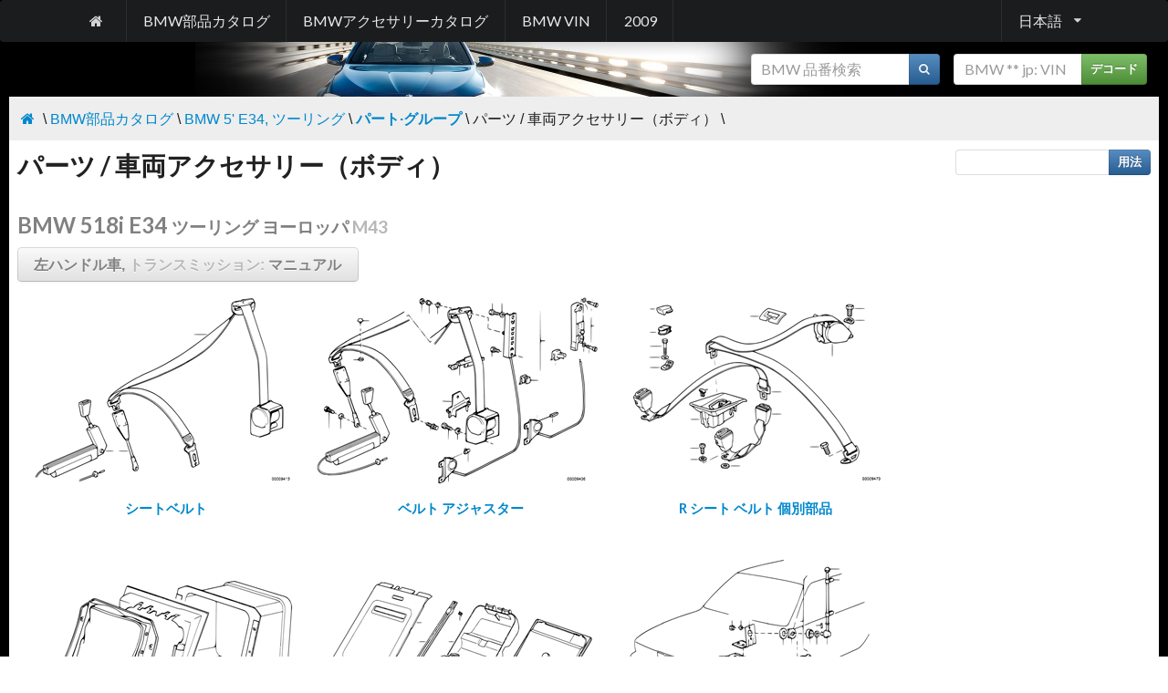

--- FILE ---
content_type: text/html; charset=utf-8
request_url: http://jp.bmwfans.info/parts-catalog/E34-Touring/Europe/518i-M43/L-M/browse/restraint_system_and_accessories
body_size: 4787
content:

<!DOCTYPE html>
<html>
<head>
    <title>パーツ / 車両アクセサリー（ボディ） | BMW 5&#39; E34 518i M43 ヨーロッパ</title>
    <meta name="keywords" content="シートベルト,スキー,ザック,フラッグ,ホルダー" />
    <meta name="description" content="パーツ / 車両アクセサリー（ボディ）, BMW 5&#39; E34 518i M43 ヨーロッパ" />
    <meta http-equiv="content-type" content="text/html; charset=utf-8" />
    <meta http-equiv="content-language" content="jp" />    
    <meta name="viewport" content="width=device-width, initial-scale=0.8" />
    <link href="/content/bmwfans/style.min.css" rel="stylesheet" />
    
    <script src="/js?v=zseCKMf33hpP2zURK52KWvB7vZu8sZynfW1xv3Ww-TI1"></script>

</head>
<body>
    <div class="ui vertical inverted sidebar menu huge" id="mobile_sidebar">
        <a class="item" href="/parts-catalog/">BMW部品カタログ</a>
        
        <a class="item" href="/accessories-catalog/">BMWアクセサリーカタログ</a>
        <a class="item" href="/vin/">BMW VIN</a>
        <a class="item" href="http://2009.bmwfans.info">2009</a>
        <div class="item"><form class="stacked_form" style="font-size:12pt;" onsubmit="searchVin($(this).find('input#vin'), $(this).attr('action'), $(this).find('div#vin_result')); return false;" action="/vin/decoder" method="get">
    <div class="ui action input">
        <input type="text" data-notfound="VINが見つかりません" oninput="$(this).tooltip('destroy');" placeholder="BMW ** jp: VIN" style="width:105pt;" id="vin" name="vin" value="" />
        <button type="submit" class="ui icon button green">デコード</button>        
    </div>
</form>
</div>
        <div class="item">    <form class="stacked_form" style="font-size:12pt;" onsubmit="searchPart($(this).find('input#part_number'), $(this).attr('action')); return false;" action="/parts-catalog/search_part" method="get">
        <div class="ui action input">
            <input type="text" data-notfound="パートが見つからない" oninput="$(this).tooltip('destroy');" placeholder="BMW 品番検索" style="width:130pt;" id="part_number" name="part_number" value="" />
            <button type="submit" class="ui icon button blue">
                <i class="search icon"></i>
            </button>
        </div>
        </form>
</div>
    </div>
    <div class="pusher" id="pushed">
        <div class="ui menu inverted black large" style="margin:0;">
            <div class="ui container">
<a class="item mobile or lower hidden" href="/"><i class="home icon"></i></a>                <a class="item attached mobile only" onclick="$('#mobile_sidebar').sidebar('toggle');"><i class="sidebar icon"></i></a>
                <a class="item mobile or lower hidden" href="/parts-catalog/">BMW部品カタログ</a>
                
                <a class="item mobile or lower hidden" href="/accessories-catalog/">BMWアクセサリーカタログ</a>
                <a class="item mobile or lower hidden" href="/vin/">BMW VIN</a>
                <a class="item mobile or lower hidden" href="http://2009.bmwfans.info">2009</a>
                        <div class="ui dropdown right item" onmouseover="$(this).dropdown();">日本語<i class="dropdown icon"></i>
            <div class="menu">
<a href="http://bmwfans.info/parts-catalog/E34-Touring/Europe/518i-M43/L-M/browse/restraint_system_and_accessories" class="item"><img style="vertical-align:middle;" width="24" height="24" src="/Content/Flags/usa.png" />&nbsp;English</a> <a href="http://de.bmwfans.info/parts-catalog/E34-Touring/Europe/518i-M43/L-M/browse/restraint_system_and_accessories" class="item"><img style="vertical-align:middle;" width="24" height="24" src="/Content/Flags/de.png" />&nbsp;Deutsch</a> <a href="http://ru.bmwfans.info/parts-catalog/E34-Touring/Europe/518i-M43/L-M/browse/restraint_system_and_accessories" class="item"><img style="vertical-align:middle;" width="24" height="24" src="/Content/Flags/rus.png" />&nbsp;Русский</a> <a href="http://es.bmwfans.info/parts-catalog/E34-Touring/Europe/518i-M43/L-M/browse/restraint_system_and_accessories" class="item"><img style="vertical-align:middle;" width="24" height="24" src="/Content/Flags/es.png" />&nbsp;Espa&#241;ol</a> <a href="http://it.bmwfans.info/parts-catalog/E34-Touring/Europe/518i-M43/L-M/browse/restraint_system_and_accessories" class="item"><img style="vertical-align:middle;" width="24" height="24" src="/Content/Flags/it.png" />&nbsp;Italiano</a> <a href="http://fr.bmwfans.info/parts-catalog/E34-Touring/Europe/518i-M43/L-M/browse/restraint_system_and_accessories" class="item"><img style="vertical-align:middle;" width="24" height="24" src="/Content/Flags/fr.png" />&nbsp;Fran&#231;ais</a> <a href="http://cz.bmwfans.info/parts-catalog/E34-Touring/Europe/518i-M43/L-M/browse/restraint_system_and_accessories" class="item"><img style="vertical-align:middle;" width="24" height="24" src="/Content/Flags/cz.png" />&nbsp;Česky</a> <a href="http://pl.bmwfans.info/parts-catalog/E34-Touring/Europe/518i-M43/L-M/browse/restraint_system_and_accessories" class="item"><img style="vertical-align:middle;" width="24" height="24" src="/Content/Flags/pl.png" />&nbsp;Polski</a> <a href="http://pt.bmwfans.info/parts-catalog/E34-Touring/Europe/518i-M43/L-M/browse/restraint_system_and_accessories" class="item"><img style="vertical-align:middle;" width="24" height="24" src="/Content/Flags/pt.png" />&nbsp;Portugu&#234;s</a> <a href="http://th.bmwfans.info/parts-catalog/E34-Touring/Europe/518i-M43/L-M/browse/restraint_system_and_accessories" class="item"><img style="vertical-align:middle;" width="24" height="24" src="/Content/Flags/tha.png" />&nbsp;ไทย</a> <a href="http://cn.bmwfans.info/parts-catalog/E34-Touring/Europe/518i-M43/L-M/browse/restraint_system_and_accessories" class="item"><img style="vertical-align:middle;" width="24" height="24" src="/Content/Flags/chn.png" />&nbsp;中文</a> <a href="http://tw.bmwfans.info/parts-catalog/E34-Touring/Europe/518i-M43/L-M/browse/restraint_system_and_accessories" class="item"><img style="vertical-align:middle;" width="24" height="24" src="/Content/Flags/tw.png" />&nbsp;繁體中文</a> <a href="http://kr.bmwfans.info/parts-catalog/E34-Touring/Europe/518i-M43/L-M/browse/restraint_system_and_accessories" class="item"><img style="vertical-align:middle;" width="24" height="24" src="/Content/Flags/kr.png" />&nbsp;한국어</a> <a href="http://gr.bmwfans.info/parts-catalog/E34-Touring/Europe/518i-M43/L-M/browse/restraint_system_and_accessories" class="item"><img style="vertical-align:middle;" width="24" height="24" src="/Content/Flags/gr.png" />&nbsp;Ελληνικά</a> <a href="http://nl.bmwfans.info/parts-catalog/E34-Touring/Europe/518i-M43/L-M/browse/restraint_system_and_accessories" class="item"><img style="vertical-align:middle;" width="24" height="24" src="/Content/Flags/nl.png" />&nbsp;Nederlands</a> <a href="http://se.bmwfans.info/parts-catalog/E34-Touring/Europe/518i-M43/L-M/browse/restraint_system_and_accessories" class="item"><img style="vertical-align:middle;" width="24" height="24" src="/Content/Flags/se.png" />&nbsp;Svenska</a> <a href="http://tr.bmwfans.info/parts-catalog/E34-Touring/Europe/518i-M43/L-M/browse/restraint_system_and_accessories" class="item"><img style="vertical-align:middle;" width="24" height="24" src="/Content/Flags/tr.png" />&nbsp;T&#252;rk&#231;e</a>             </div>
        </div>

            </div>
        </div>
        <div style="background-image:url('/content/bmwfans/images/bottom.jpg'); background-repeat:no-repeat; background-position:bottom center;">
            <div id="main_table">
                <div class="item mobile or lower hidden" style="padding:10pt;">
                    <div class="pull-right"><form class="stacked_form" style="font-size:12pt;" onsubmit="searchVin($(this).find('input#vin'), $(this).attr('action'), $(this).find('div#vin_result')); return false;" action="/vin/decoder" method="get">
    <div class="ui action input">
        <input type="text" data-notfound="VINが見つかりません" oninput="$(this).tooltip('destroy');" placeholder="BMW ** jp: VIN" style="width:105pt;" id="vin" name="vin" value="" />
        <button type="submit" class="ui icon button green">デコード</button>        
    </div>
</form>
</div>
                    <div class="pull-right" style="margin-right:15px;">    <form class="stacked_form" style="font-size:12pt;" onsubmit="searchPart($(this).find('input#part_number'), $(this).attr('action')); return false;" action="/parts-catalog/search_part" method="get">
        <div class="ui action input">
            <input type="text" data-notfound="パートが見つからない" oninput="$(this).tooltip('destroy');" placeholder="BMW 品番検索" style="width:130pt;" id="part_number" name="part_number" value="" />
            <button type="submit" class="ui icon button blue">
                <i class="search icon"></i>
            </button>
        </div>
        </form>
</div>
                    <div class="cl"></div>
                </div>
                <div id="bread_crumble_block"><div class="pull-right"><!-- AddThis Button BEGIN -->
<div class="addthis_toolbox addthis_default_style addthis_16x16_style">
<a class="addthis_button_print"></a>
<a class="addthis_button_favorites"></a>
<a class="addthis_button_facebook"></a>
<a class="addthis_button_twitter"></a>
<a class="addthis_button_google_plusone_share"></a>
<a class="addthis_button_compact"></a><a class="addthis_counter addthis_bubble_style"></a>
</div>
<script type="text/javascript">var addthis_config = {"data_track_addressbar":false};</script>
<script type="text/javascript" src="//s7.addthis.com/js/300/addthis_widget.js#pubid=shum"></script>
<!-- AddThis Button END --></div><a href="/"><i class="home icon"></i></a>&nbsp;\&nbsp;<a href="/parts-catalog">BMW部品カタログ</a> \ <a href="/parts-catalog/E34-Touring">BMW&nbsp;5'&nbsp;E34,&nbsp;ツーリング</a> \ <a href="/parts-catalog/E34-Touring/Europe/518i-M43/L-M/browse"><strong>パート·グループ</strong></a> \ パーツ&nbsp;/&nbsp;車両アクセサリー（ボディ） \<div class="cl"></div></div>                <div id="content_block">
                    
                    <div>
                        
    
<div class="vehicle_plate">
    <form style="font-size:10pt; margin:5pt;" class="pull-right" action="/parts-catalog/E34-Touring/Europe/518i-M43/L-M/search" method="get">
        <div style="float:right;" class="ui action input">
            <input type="text" id="s" name="s" onmouseover="$(this).tooltip('show');" onmouseout="$(this).tooltip('hide');" title="** jp: Keyword or partnumber" />
            <button type="submit" class="ui icon button blue">用法</button>
        </div>
    </form>
    <h1>パーツ / 車両アクセサリー（ボディ）</h1>
    <script async src="//pagead2.googlesyndication.com/pagead/js/adsbygoogle.js"></script>
<!-- link_unit_bmwfans -->
<ins class="adsbygoogle"
     style="display:inline-block;width:728px;height:15px"
     data-ad-client="ca-pub-3310168277824155"
     data-ad-slot="1823301931"></ins>
<script>
(adsbygoogle = window.adsbygoogle || []).push({});
</script>
    <h2><span class="light">BMW&nbsp;518i&nbsp;E34</span>&nbsp;<span style="font-size:80%;"><span class="light">ツーリング&nbsp;ヨーロッパ</span>&nbsp;<span class="lighter">M43</span></span></h2>
    <h4>
        <a id="edit_veh_btn" onclick="loadProdInfo(this); return false;" class="ui button big white" data-toggle="button">
            <span class="light">左ハンドル車, </span><span class="lighter">トランスミッション: </span><span id="trans_label" class="light">マニュアル</span>
        </a>
    </h4>
    <div class="clear"></div>
</div>

<script type="text/javascript">
    var pData = "<div style=\"min-height:350px; background-image:url('/content/images/preload.gif'); background-position:center; background-repeat:no-repeat; width:auto; margin:0px auto;\"></div>";

    function loadProdInfo(parentElem) {
        if ($(parentElem).hasClass('___expanded')) {
            toggle_tree_btn(parentElem, '#define_block');
        }
        else {
            $('#define_block #container').html(pData);
            toggle_tree_btn(parentElem, '#define_block');

            $.ajax({
                url: '/parts-catalog/E34-Touring/Europe/518i-M43/L-M/__prod', type: 'get', dataType: 'html',
                success: function (htmlResponse) { $('#define_block #container').html(htmlResponse); },
                error: function () { $('#define_block').html("Error occured. Try to reload page."); }
            });
        }
    }

</script>

<div id="define_block" style="display:none; background-color:#EEE;">
    <div id="container" style="padding:5pt;"></div>
</div>
<div class="clearfix"></div>
                    </div>                    
                    



<script type="text/javascript">
    $(document).ready(function () {
        $("img.lazy").show().lazyload();
    });
</script>



    <div style="clear:both;"></div>



<div>
<div style="float:left; margin:0 0 5pt 10pt; padding-bottom: 5pt; text-align:center; /* border-bottom:1px solid #CCC;*/ /*background-color:#F8F8F8;*/ width: 310px; height:275px; overflow:hidden;">
        <a href="/parts-catalog/E34-Touring/Europe/518i-M43/L-M/browse/restraint_system_and_accessories/safety_belt/">
            <img class="lazy" src="/Content/grey.gif" data-original="http://ills.bmwfans.info/thumbs/df5.png" width="310" height="216" alt="シートベルト" title="シートベルト" />
            <noscript><img src="http://ills.bmwfans.info/thumbs/df5.png" width="310" height="216" alt="シートベルト" /></noscript>
            <h4 style="margin:0pt 2pt 10pt 2pt;">シートベルト</h4>
        </a>
    </div><div style="float:left; margin:0 0 5pt 10pt; padding-bottom: 5pt; text-align:center; /* border-bottom:1px solid #CCC;*/ /*background-color:#F8F8F8;*/ width: 310px; height:275px; overflow:hidden;">
        <a href="/parts-catalog/E34-Touring/Europe/518i-M43/L-M/browse/restraint_system_and_accessories/safety_belt_adjuster/">
            <img class="lazy" src="/Content/grey.gif" data-original="http://ills.bmwfans.info/thumbs/dfg.png" width="310" height="216" alt="ベルト アジャスター" title="ベルト アジャスター" />
            <noscript><img src="http://ills.bmwfans.info/thumbs/dfg.png" width="310" height="216" alt="ベルト アジャスター" /></noscript>
            <h4 style="margin:0pt 2pt 10pt 2pt;">ベルト アジャスター</h4>
        </a>
    </div><div style="float:left; margin:0 0 5pt 10pt; padding-bottom: 5pt; text-align:center; /* border-bottom:1px solid #CCC;*/ /*background-color:#F8F8F8;*/ width: 310px; height:275px; overflow:hidden;">
        <a href="/parts-catalog/E34-Touring/Europe/518i-M43/L-M/browse/restraint_system_and_accessories/safety_belt_rear_single_parts/">
            <img class="lazy" src="/Content/grey.gif" data-original="http://ills.bmwfans.info/thumbs/dhb.png" width="310" height="216" alt="R シート ベルト 個別部品" title="R シート ベルト 個別部品" />
            <noscript><img src="http://ills.bmwfans.info/thumbs/dhb.png" width="310" height="216" alt="R シート ベルト 個別部品" /></noscript>
            <h4 style="margin:0pt 2pt 10pt 2pt;">R シート ベルト 個別部品</h4>
        </a>
    </div><div style="float:left; margin:0 0 5pt 10pt; padding-bottom: 5pt; text-align:center; /* border-bottom:1px solid #CCC;*/ /*background-color:#F8F8F8;*/ width: 310px; height:275px; overflow:hidden;">
        <a href="/parts-catalog/E34-Touring/Europe/518i-M43/L-M/browse/restraint_system_and_accessories/ski_bag/">
            <img class="lazy" src="/Content/grey.gif" data-original="http://ills.bmwfans.info/thumbs/dgp.png" width="310" height="216" alt="スキー ザック" title="スキー ザック" />
            <noscript><img src="http://ills.bmwfans.info/thumbs/dgp.png" width="310" height="216" alt="スキー ザック" /></noscript>
            <h4 style="margin:0pt 2pt 10pt 2pt;">スキー ザック</h4>
        </a>
    </div><div style="float:left; margin:0 0 5pt 10pt; padding-bottom: 5pt; text-align:center; /* border-bottom:1px solid #CCC;*/ /*background-color:#F8F8F8;*/ width: 310px; height:275px; overflow:hidden;">
        <a href="/parts-catalog/E34-Touring/Europe/518i-M43/L-M/browse/restraint_system_and_accessories/ski_bag_single_parts/">
            <img class="lazy" src="/Content/grey.gif" data-original="http://ills.bmwfans.info/thumbs/dgq.png" width="310" height="216" alt="スキー ザック 個別部品" title="スキー ザック 個別部品" />
            <noscript><img src="http://ills.bmwfans.info/thumbs/dgq.png" width="310" height="216" alt="スキー ザック 個別部品" /></noscript>
            <h4 style="margin:0pt 2pt 10pt 2pt;">スキー ザック 個別部品</h4>
        </a>
    </div><div style="float:left; margin:0 0 5pt 10pt; padding-bottom: 5pt; text-align:center; /* border-bottom:1px solid #CCC;*/ /*background-color:#F8F8F8;*/ width: 310px; height:275px; overflow:hidden;">
        <a href="/parts-catalog/E34-Touring/Europe/518i-M43/L-M/browse/restraint_system_and_accessories/flag_holder/">
            <img class="lazy" src="/Content/grey.gif" data-original="http://ills.bmwfans.info/thumbs/dgr.png" width="310" height="216" alt="フラッグ ホルダー" title="フラッグ ホルダー" />
            <noscript><img src="http://ills.bmwfans.info/thumbs/dgr.png" width="310" height="216" alt="フラッグ ホルダー" /></noscript>
            <h4 style="margin:0pt 2pt 10pt 2pt;">フラッグ ホルダー</h4>
        </a>
    </div><!-- responsive -->
<div style="padding:5px 0 5px 0; text-align:center; clear:both;">
<script async src="https://pagead2.googlesyndication.com/pagead/js/adsbygoogle.js?client=ca-pub-4427681448279322"
     crossorigin="anonymous"></script>
<!-- horizontal -->
<ins class="adsbygoogle"
     style="display:block"
     data-ad-client="ca-pub-4427681448279322"
     data-ad-slot="5875360206"
     data-ad-format="auto"
     data-full-width-responsive="true"></ins>
<script>
     (adsbygoogle = window.adsbygoogle || []).push({});
</script>
</div>
    <div style="clear:left;"></div>
</div>
<div style="clear:both;"></div>
<div style="padding:10px; border-top: 1px solid #DDD; font-size:70%; background-color:#EEE;">    
<p>The contents of the BMW parts & accessories catalog provided for acquaintance purposes only.</p>
<p>Part numbers, descriptions, prices and applicability information have been obtained from public sources on the Internet. We are not responsible for any data inconsistency and possible inconvenience caused. Contact your local parts supplier to get precise information about parts.</p>
    </div>

                    
<div id="bread_crumble_block"><a href="/"><i class="home icon"></i></a>&nbsp;\&nbsp;<a href="/parts-catalog">BMW部品カタログ</a> \ <a href="/parts-catalog/E34-Touring">BMW&nbsp;5'&nbsp;E34,&nbsp;ツーリング</a> \ <a href="/parts-catalog/E34-Touring/Europe/518i-M43/L-M/browse"><strong>パート·グループ</strong></a> \ パーツ&nbsp;/&nbsp;車両アクセサリー（ボディ） \<div class="cl"></div></div>                </div>
                <div id="footer">
                    <p>This website is not affiliated with BMW AG in any way, and should not be confused with the websites of BMW AG, BMW M GmbH.</p>
<p>All trademarks and registered trademarks are the property of their respective owners.</p>
<p>This website uses cookies.</p>

                    <div style="margin-top:20px;">        <div style="text-align:left;">
            <div style="" id="lang_list">
<a href="http://bmwfans.info/parts-catalog/E34-Touring/Europe/518i-M43/L-M/browse/restraint_system_and_accessories" class="head_lang_button">English<img style="vertical-align:middle;" width="24" height="24" src="/Content/Flags/usa.png" /></a> <a href="http://de.bmwfans.info/parts-catalog/E34-Touring/Europe/518i-M43/L-M/browse/restraint_system_and_accessories" class="head_lang_button">Deutsch<img style="vertical-align:middle;" width="24" height="24" src="/Content/Flags/de.png" /></a> <a href="http://ru.bmwfans.info/parts-catalog/E34-Touring/Europe/518i-M43/L-M/browse/restraint_system_and_accessories" class="head_lang_button">Русский<img style="vertical-align:middle;" width="24" height="24" src="/Content/Flags/rus.png" /></a> <a href="http://es.bmwfans.info/parts-catalog/E34-Touring/Europe/518i-M43/L-M/browse/restraint_system_and_accessories" class="head_lang_button">Espa&#241;ol<img style="vertical-align:middle;" width="24" height="24" src="/Content/Flags/es.png" /></a> <a href="http://it.bmwfans.info/parts-catalog/E34-Touring/Europe/518i-M43/L-M/browse/restraint_system_and_accessories" class="head_lang_button">Italiano<img style="vertical-align:middle;" width="24" height="24" src="/Content/Flags/it.png" /></a> <a href="http://fr.bmwfans.info/parts-catalog/E34-Touring/Europe/518i-M43/L-M/browse/restraint_system_and_accessories" class="head_lang_button">Fran&#231;ais<img style="vertical-align:middle;" width="24" height="24" src="/Content/Flags/fr.png" /></a> <a href="http://cz.bmwfans.info/parts-catalog/E34-Touring/Europe/518i-M43/L-M/browse/restraint_system_and_accessories" class="head_lang_button">Česky<img style="vertical-align:middle;" width="24" height="24" src="/Content/Flags/cz.png" /></a> <a href="http://pl.bmwfans.info/parts-catalog/E34-Touring/Europe/518i-M43/L-M/browse/restraint_system_and_accessories" class="head_lang_button">Polski<img style="vertical-align:middle;" width="24" height="24" src="/Content/Flags/pl.png" /></a> <a href="http://pt.bmwfans.info/parts-catalog/E34-Touring/Europe/518i-M43/L-M/browse/restraint_system_and_accessories" class="head_lang_button">Portugu&#234;s<img style="vertical-align:middle;" width="24" height="24" src="/Content/Flags/pt.png" /></a> <a href="http://th.bmwfans.info/parts-catalog/E34-Touring/Europe/518i-M43/L-M/browse/restraint_system_and_accessories" class="head_lang_button">ไทย<img style="vertical-align:middle;" width="24" height="24" src="/Content/Flags/tha.png" /></a> <a href="http://cn.bmwfans.info/parts-catalog/E34-Touring/Europe/518i-M43/L-M/browse/restraint_system_and_accessories" class="head_lang_button">中文<img style="vertical-align:middle;" width="24" height="24" src="/Content/Flags/chn.png" /></a> <a href="http://tw.bmwfans.info/parts-catalog/E34-Touring/Europe/518i-M43/L-M/browse/restraint_system_and_accessories" class="head_lang_button">繁體中文<img style="vertical-align:middle;" width="24" height="24" src="/Content/Flags/tw.png" /></a> <a href="http://kr.bmwfans.info/parts-catalog/E34-Touring/Europe/518i-M43/L-M/browse/restraint_system_and_accessories" class="head_lang_button">한국어<img style="vertical-align:middle;" width="24" height="24" src="/Content/Flags/kr.png" /></a> <a href="http://gr.bmwfans.info/parts-catalog/E34-Touring/Europe/518i-M43/L-M/browse/restraint_system_and_accessories" class="head_lang_button">Ελληνικά<img style="vertical-align:middle;" width="24" height="24" src="/Content/Flags/gr.png" /></a> <a href="http://nl.bmwfans.info/parts-catalog/E34-Touring/Europe/518i-M43/L-M/browse/restraint_system_and_accessories" class="head_lang_button">Nederlands<img style="vertical-align:middle;" width="24" height="24" src="/Content/Flags/nl.png" /></a> <a href="http://se.bmwfans.info/parts-catalog/E34-Touring/Europe/518i-M43/L-M/browse/restraint_system_and_accessories" class="head_lang_button">Svenska<img style="vertical-align:middle;" width="24" height="24" src="/Content/Flags/se.png" /></a> <a href="http://tr.bmwfans.info/parts-catalog/E34-Touring/Europe/518i-M43/L-M/browse/restraint_system_and_accessories" class="head_lang_button">T&#252;rk&#231;e<img style="vertical-align:middle;" width="24" height="24" src="/Content/Flags/tr.png" /></a>             </div>
        </div>
        <a href="http://jp.bmwfans.info" onclick="$(this).parent().find('div#lang_list').slideToggle(); return false;" class="head_lang_button">日本語<img style="vertical-align:middle;" width="24" height="24" src="/Content/Flags/jap.png" /></a>
</div>
                </div>
            </div>
            <script>
  (function(i,s,o,g,r,a,m){i['GoogleAnalyticsObject']=r;i[r]=i[r]||function(){
  (i[r].q=i[r].q||[]).push(arguments)},i[r].l=1*new Date();a=s.createElement(o),
  m=s.getElementsByTagName(o)[0];a.async=1;a.src=g;m.parentNode.insertBefore(a,m)
  })(window,document,'script','//www.google-analytics.com/analytics.js','ga');

  ga('create', 'UA-730747-4', 'auto');
  ga('send', 'pageview');

</script>

        </div>
        <div class="clear"></div>
    </div>
</body>
</html>

--- FILE ---
content_type: text/html; charset=utf-8
request_url: https://www.google.com/recaptcha/api2/aframe
body_size: 267
content:
<!DOCTYPE HTML><html><head><meta http-equiv="content-type" content="text/html; charset=UTF-8"></head><body><script nonce="TzzawVWl-XAH_mUrsn2zpg">/** Anti-fraud and anti-abuse applications only. See google.com/recaptcha */ try{var clients={'sodar':'https://pagead2.googlesyndication.com/pagead/sodar?'};window.addEventListener("message",function(a){try{if(a.source===window.parent){var b=JSON.parse(a.data);var c=clients[b['id']];if(c){var d=document.createElement('img');d.src=c+b['params']+'&rc='+(localStorage.getItem("rc::a")?sessionStorage.getItem("rc::b"):"");window.document.body.appendChild(d);sessionStorage.setItem("rc::e",parseInt(sessionStorage.getItem("rc::e")||0)+1);localStorage.setItem("rc::h",'1769079142309');}}}catch(b){}});window.parent.postMessage("_grecaptcha_ready", "*");}catch(b){}</script></body></html>